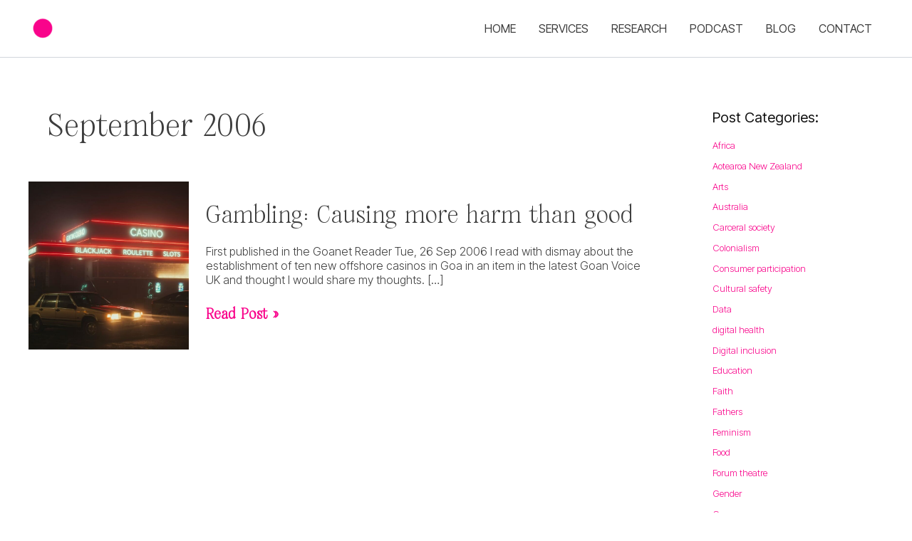

--- FILE ---
content_type: text/css; charset=utf-8
request_url: https://fonts.googleapis.com/css?family=Inter+Tight%3A300%2C%2C100%2C400%7Cfitzgerald%3A400%2Cfitzgerald%7CFitzerald%3A400&display=fallback&ver=4.11.5
body_size: 432
content:
/* cyrillic-ext */
@font-face {
  font-family: 'Inter Tight';
  font-style: normal;
  font-weight: 100;
  font-display: fallback;
  src: url(https://fonts.gstatic.com/s/intertight/v9/NGSwv5HMAFg6IuGlBNMjxLsK8ahuQ2e8Smg.woff2) format('woff2');
  unicode-range: U+0460-052F, U+1C80-1C8A, U+20B4, U+2DE0-2DFF, U+A640-A69F, U+FE2E-FE2F;
}
/* cyrillic */
@font-face {
  font-family: 'Inter Tight';
  font-style: normal;
  font-weight: 100;
  font-display: fallback;
  src: url(https://fonts.gstatic.com/s/intertight/v9/NGSwv5HMAFg6IuGlBNMjxLsD8ahuQ2e8Smg.woff2) format('woff2');
  unicode-range: U+0301, U+0400-045F, U+0490-0491, U+04B0-04B1, U+2116;
}
/* greek-ext */
@font-face {
  font-family: 'Inter Tight';
  font-style: normal;
  font-weight: 100;
  font-display: fallback;
  src: url(https://fonts.gstatic.com/s/intertight/v9/NGSwv5HMAFg6IuGlBNMjxLsL8ahuQ2e8Smg.woff2) format('woff2');
  unicode-range: U+1F00-1FFF;
}
/* greek */
@font-face {
  font-family: 'Inter Tight';
  font-style: normal;
  font-weight: 100;
  font-display: fallback;
  src: url(https://fonts.gstatic.com/s/intertight/v9/NGSwv5HMAFg6IuGlBNMjxLsE8ahuQ2e8Smg.woff2) format('woff2');
  unicode-range: U+0370-0377, U+037A-037F, U+0384-038A, U+038C, U+038E-03A1, U+03A3-03FF;
}
/* vietnamese */
@font-face {
  font-family: 'Inter Tight';
  font-style: normal;
  font-weight: 100;
  font-display: fallback;
  src: url(https://fonts.gstatic.com/s/intertight/v9/NGSwv5HMAFg6IuGlBNMjxLsI8ahuQ2e8Smg.woff2) format('woff2');
  unicode-range: U+0102-0103, U+0110-0111, U+0128-0129, U+0168-0169, U+01A0-01A1, U+01AF-01B0, U+0300-0301, U+0303-0304, U+0308-0309, U+0323, U+0329, U+1EA0-1EF9, U+20AB;
}
/* latin-ext */
@font-face {
  font-family: 'Inter Tight';
  font-style: normal;
  font-weight: 100;
  font-display: fallback;
  src: url(https://fonts.gstatic.com/s/intertight/v9/NGSwv5HMAFg6IuGlBNMjxLsJ8ahuQ2e8Smg.woff2) format('woff2');
  unicode-range: U+0100-02BA, U+02BD-02C5, U+02C7-02CC, U+02CE-02D7, U+02DD-02FF, U+0304, U+0308, U+0329, U+1D00-1DBF, U+1E00-1E9F, U+1EF2-1EFF, U+2020, U+20A0-20AB, U+20AD-20C0, U+2113, U+2C60-2C7F, U+A720-A7FF;
}
/* latin */
@font-face {
  font-family: 'Inter Tight';
  font-style: normal;
  font-weight: 100;
  font-display: fallback;
  src: url(https://fonts.gstatic.com/s/intertight/v9/NGSwv5HMAFg6IuGlBNMjxLsH8ahuQ2e8.woff2) format('woff2');
  unicode-range: U+0000-00FF, U+0131, U+0152-0153, U+02BB-02BC, U+02C6, U+02DA, U+02DC, U+0304, U+0308, U+0329, U+2000-206F, U+20AC, U+2122, U+2191, U+2193, U+2212, U+2215, U+FEFF, U+FFFD;
}
/* cyrillic-ext */
@font-face {
  font-family: 'Inter Tight';
  font-style: normal;
  font-weight: 300;
  font-display: fallback;
  src: url(https://fonts.gstatic.com/s/intertight/v9/NGSwv5HMAFg6IuGlBNMjxLsK8ahuQ2e8Smg.woff2) format('woff2');
  unicode-range: U+0460-052F, U+1C80-1C8A, U+20B4, U+2DE0-2DFF, U+A640-A69F, U+FE2E-FE2F;
}
/* cyrillic */
@font-face {
  font-family: 'Inter Tight';
  font-style: normal;
  font-weight: 300;
  font-display: fallback;
  src: url(https://fonts.gstatic.com/s/intertight/v9/NGSwv5HMAFg6IuGlBNMjxLsD8ahuQ2e8Smg.woff2) format('woff2');
  unicode-range: U+0301, U+0400-045F, U+0490-0491, U+04B0-04B1, U+2116;
}
/* greek-ext */
@font-face {
  font-family: 'Inter Tight';
  font-style: normal;
  font-weight: 300;
  font-display: fallback;
  src: url(https://fonts.gstatic.com/s/intertight/v9/NGSwv5HMAFg6IuGlBNMjxLsL8ahuQ2e8Smg.woff2) format('woff2');
  unicode-range: U+1F00-1FFF;
}
/* greek */
@font-face {
  font-family: 'Inter Tight';
  font-style: normal;
  font-weight: 300;
  font-display: fallback;
  src: url(https://fonts.gstatic.com/s/intertight/v9/NGSwv5HMAFg6IuGlBNMjxLsE8ahuQ2e8Smg.woff2) format('woff2');
  unicode-range: U+0370-0377, U+037A-037F, U+0384-038A, U+038C, U+038E-03A1, U+03A3-03FF;
}
/* vietnamese */
@font-face {
  font-family: 'Inter Tight';
  font-style: normal;
  font-weight: 300;
  font-display: fallback;
  src: url(https://fonts.gstatic.com/s/intertight/v9/NGSwv5HMAFg6IuGlBNMjxLsI8ahuQ2e8Smg.woff2) format('woff2');
  unicode-range: U+0102-0103, U+0110-0111, U+0128-0129, U+0168-0169, U+01A0-01A1, U+01AF-01B0, U+0300-0301, U+0303-0304, U+0308-0309, U+0323, U+0329, U+1EA0-1EF9, U+20AB;
}
/* latin-ext */
@font-face {
  font-family: 'Inter Tight';
  font-style: normal;
  font-weight: 300;
  font-display: fallback;
  src: url(https://fonts.gstatic.com/s/intertight/v9/NGSwv5HMAFg6IuGlBNMjxLsJ8ahuQ2e8Smg.woff2) format('woff2');
  unicode-range: U+0100-02BA, U+02BD-02C5, U+02C7-02CC, U+02CE-02D7, U+02DD-02FF, U+0304, U+0308, U+0329, U+1D00-1DBF, U+1E00-1E9F, U+1EF2-1EFF, U+2020, U+20A0-20AB, U+20AD-20C0, U+2113, U+2C60-2C7F, U+A720-A7FF;
}
/* latin */
@font-face {
  font-family: 'Inter Tight';
  font-style: normal;
  font-weight: 300;
  font-display: fallback;
  src: url(https://fonts.gstatic.com/s/intertight/v9/NGSwv5HMAFg6IuGlBNMjxLsH8ahuQ2e8.woff2) format('woff2');
  unicode-range: U+0000-00FF, U+0131, U+0152-0153, U+02BB-02BC, U+02C6, U+02DA, U+02DC, U+0304, U+0308, U+0329, U+2000-206F, U+20AC, U+2122, U+2191, U+2193, U+2212, U+2215, U+FEFF, U+FFFD;
}
/* cyrillic-ext */
@font-face {
  font-family: 'Inter Tight';
  font-style: normal;
  font-weight: 400;
  font-display: fallback;
  src: url(https://fonts.gstatic.com/s/intertight/v9/NGSwv5HMAFg6IuGlBNMjxLsK8ahuQ2e8Smg.woff2) format('woff2');
  unicode-range: U+0460-052F, U+1C80-1C8A, U+20B4, U+2DE0-2DFF, U+A640-A69F, U+FE2E-FE2F;
}
/* cyrillic */
@font-face {
  font-family: 'Inter Tight';
  font-style: normal;
  font-weight: 400;
  font-display: fallback;
  src: url(https://fonts.gstatic.com/s/intertight/v9/NGSwv5HMAFg6IuGlBNMjxLsD8ahuQ2e8Smg.woff2) format('woff2');
  unicode-range: U+0301, U+0400-045F, U+0490-0491, U+04B0-04B1, U+2116;
}
/* greek-ext */
@font-face {
  font-family: 'Inter Tight';
  font-style: normal;
  font-weight: 400;
  font-display: fallback;
  src: url(https://fonts.gstatic.com/s/intertight/v9/NGSwv5HMAFg6IuGlBNMjxLsL8ahuQ2e8Smg.woff2) format('woff2');
  unicode-range: U+1F00-1FFF;
}
/* greek */
@font-face {
  font-family: 'Inter Tight';
  font-style: normal;
  font-weight: 400;
  font-display: fallback;
  src: url(https://fonts.gstatic.com/s/intertight/v9/NGSwv5HMAFg6IuGlBNMjxLsE8ahuQ2e8Smg.woff2) format('woff2');
  unicode-range: U+0370-0377, U+037A-037F, U+0384-038A, U+038C, U+038E-03A1, U+03A3-03FF;
}
/* vietnamese */
@font-face {
  font-family: 'Inter Tight';
  font-style: normal;
  font-weight: 400;
  font-display: fallback;
  src: url(https://fonts.gstatic.com/s/intertight/v9/NGSwv5HMAFg6IuGlBNMjxLsI8ahuQ2e8Smg.woff2) format('woff2');
  unicode-range: U+0102-0103, U+0110-0111, U+0128-0129, U+0168-0169, U+01A0-01A1, U+01AF-01B0, U+0300-0301, U+0303-0304, U+0308-0309, U+0323, U+0329, U+1EA0-1EF9, U+20AB;
}
/* latin-ext */
@font-face {
  font-family: 'Inter Tight';
  font-style: normal;
  font-weight: 400;
  font-display: fallback;
  src: url(https://fonts.gstatic.com/s/intertight/v9/NGSwv5HMAFg6IuGlBNMjxLsJ8ahuQ2e8Smg.woff2) format('woff2');
  unicode-range: U+0100-02BA, U+02BD-02C5, U+02C7-02CC, U+02CE-02D7, U+02DD-02FF, U+0304, U+0308, U+0329, U+1D00-1DBF, U+1E00-1E9F, U+1EF2-1EFF, U+2020, U+20A0-20AB, U+20AD-20C0, U+2113, U+2C60-2C7F, U+A720-A7FF;
}
/* latin */
@font-face {
  font-family: 'Inter Tight';
  font-style: normal;
  font-weight: 400;
  font-display: fallback;
  src: url(https://fonts.gstatic.com/s/intertight/v9/NGSwv5HMAFg6IuGlBNMjxLsH8ahuQ2e8.woff2) format('woff2');
  unicode-range: U+0000-00FF, U+0131, U+0152-0153, U+02BB-02BC, U+02C6, U+02DA, U+02DC, U+0304, U+0308, U+0329, U+2000-206F, U+20AC, U+2122, U+2191, U+2193, U+2212, U+2215, U+FEFF, U+FFFD;
}


--- FILE ---
content_type: text/css
request_url: https://www.ruthdesouza.com/wp-content/uploads/useanyfont/uaf.css?ver=1752607369
body_size: -100
content:
				@font-face {
					font-family: 'fitzgerald';
					src: url('/wp-content/uploads/useanyfont/2403Fitzgerald.woff2') format('woff2'),
						url('/wp-content/uploads/useanyfont/2403Fitzgerald.woff') format('woff');
					  font-display: auto;
				}

				.fitzgerald{font-family: 'fitzgerald' !important;}

		